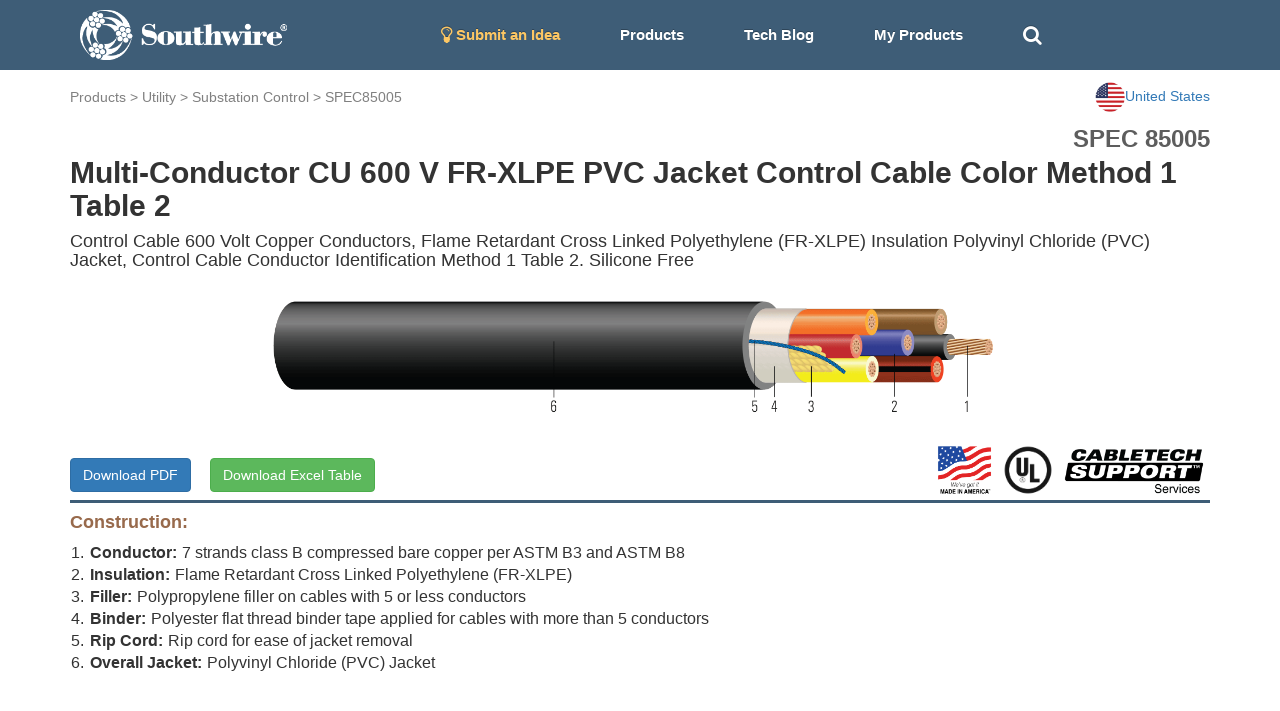

--- FILE ---
content_type: text/html; charset=utf-8
request_url: https://cabletechsupport.southwire.com/en/tile/18/cable/12175/?country=US
body_size: 6290
content:
<!DOCTYPE html><html><head><meta content="IE=edge" http-equiv="X-UA-Compatible"/><meta content="width=device-width, initial-scale=1, maximum-scale=1.0, user-scalable=no" name="viewport"/><link href="https://maxcdn.bootstrapcdn.com/font-awesome/4.2.0/css/font-awesome.min.css" rel="stylesheet"/><link href="/static/cablespec/style3.css" rel="stylesheet" type="text/css"/><link href="/static/cablespec/bootstrap.css" rel="stylesheet" type="text/css"/><link href="/static/cablespec/jquery.dataTables.min.css" rel="stylesheet" type="text/css"/><link href="/static/cablespec/images/favicon.ico" rel="shortcut icon"/><link href="/static/cablespec/images/favicon.ico" rel="apple-touch-icon"/><link href="//code.jquery.com/ui/1.12.1/themes/smoothness/jquery-ui.css" rel="stylesheet"/><script src="/static/cablespec/js/jquery-1.11.3.min.js" type="text/javascript"></script><script src="/static/cablespec/js/bootstrap.min.js" type="text/javascript"></script><script src="//code.jquery.com/ui/1.12.1/jquery-ui.js"></script><title>Substation Control SPEC 85005</title><script type="text/javascript">

      var _gaq = _gaq || [];
      _gaq.push(['_setAccount', 'UA-101071743-1']);
      _gaq.push(['_trackPageview']);
      (function() {
        var ga = document.createElement('script'); ga.type = 'text/javascript'; ga.async = true;
        ga.src = ('https:' == document.location.protocol ? 'https://ssl' : 'http://www') + '.google-analytics.com/ga.js';
        var s = document.getElementsByTagName('script')[0]; s.parentNode.insertBefore(ga, s);
      })();

    </script><script type="text/javascript">

      var _gaq = _gaq || [];
      _gaq.push(['_setAccount', 'UA-101071743-1']);
      _gaq.push(['_trackPageview']);
      (function() {
        var ga = document.createElement('script'); ga.type = 'text/javascript'; ga.async = true;
        ga.src = ('https:' == document.location.protocol ? 'https://ssl' : 'http://www') + '.google-analytics.com/ga.js';
        var s = document.getElementsByTagName('script')[0]; s.parentNode.insertBefore(ga, s);
      })();

    </script></head><body><div id="Navbar"><nav class="navbar navbar-default"><div class="container"><div class="navbar-header"><button aria-expanded="false" class="navbar-toggle collapsed" data-target="#bs-example-navbar-collapse-1" data-toggle="collapse" type="button"><span class="sr-only">Toggle navigation</span> <span class="icon-bar"></span> <span class="icon-bar"></span> <span class="icon-bar"></span></button><a class="brand-logo" href="/?country=US"><img alt="Southwire" height="50" src="/static/cablespec/images/logo.png"/></a></div><div class="collapse navbar-collapse" id="bs-example-navbar-collapse-1"><ul class="nav navbar-nav"><li><a href="/idea/?country=US" style="color: #fdc764 !important;"><i class="fa fa-lightbulb-o fa-lg"></i> Submit an Idea</a></li><li class="dropdown main-nav-drop"><a class="nav-product-button" data-toggle="dropdown" id="menu1">Products</a><ul aria-labelledby="menu1" class="dropdown-menu" role="menu" style="background-color: #3E5D77;"><li role="presentation"><a href="/industrial/?country=US" role="menuitem" style="line-height: 3;" tabindex="-1">Industrial</a></li><li role="presentation"><a href="/utility/?country=US" role="menuitem" style="line-height: 3;" tabindex="-1">Utility</a></li><li role="presentation"><a href="/commercial/?country=US" role="menuitem" style="line-height: 3;" tabindex="-1">Residential and Commercial</a></li><li role="presentation"><a href="/innovation/?country=US" role="menuitem" style="line-height: 3;" tabindex="-1">Innovation</a></li><li role="presentation"><a href="/sustainability/?country=US" role="menuitem" style="line-height: 3;" tabindex="-1">Sustainability</a></li></ul></li><li><a href="/techblog/?country=US">Tech Blog</a></li><li><a href="/cablespec/get_cart/?country=US">My Products</a></li><li><a class="remove-dash-line" href="#" id="search-toggle"><i aria-hidden="true" class="fa fa-search fa-lg"></i></a></li></ul><div class="navbar-right" data-content="Open: $4.8020 USD/lb&lt;br&gt; Close: $4.8055 USD/lb&lt;br&gt;" data-original-title="COMEX Copper 05/29/2024" data-placement="bottom" data-trigger="hover" id="pricePopoverData" rel="popover" style="padding-top: 5px; display: none;"><a href="/metaldetails/10/?country=US"><div><span style="color: #eaeaea"><strong>COMEX CU</strong></span><br/> <span style="color: #eaeaea">Close:</span><span style="color: #eaeaea">4.8055</span></div></a></div></div></div></nav></div><div class="fluid-container" id="main-search-bar" style="background-color: #eaeaea; display: none;"><div class="container"><div class="row" style="padding-top: 15px"><form action="/en/search_products/" type="get"><div class="form-group"><div class="input-group"><div class="input-group-addon no-border"><i aria-hidden="true" class="fa fa-search fa-lg"></i></div><input class="form-control no-border search_field" id="search_field" name="search_field" placeholder="Search Stock #, SPEC #, or Keywords" type="text" value=""/><a class="input-group-addon no-border" href="#" id="hide-search-bar"><i aria-hidden="true" class="fa fa-times fa-lg"></i></a></div></div></form></div></div></div><div id="content"><div class="container wide-width"><div class="row" style="padding-top: 12px;"><div class="page-top-nav-links col-sm-9 col-md-9"><a href="/products/?country=US">Products</a> &gt; <a href="/utility/?country=US">Utility</a> &gt; <a href="/tile/18/?country=US">Substation Control</a> &gt; <a href="/tile/18/spec/85005/?country=US">SPEC85005</a></div><div class="col-sm-3 col-md-3 dropdown"><a class="pull-right" data-toggle="dropdown" id="countryMenu" style="cursor: pointer;"><img alt="..." height="30" src="https://d3sx0rvep9h73z.cloudfront.net/web_image/us_flag.png" width="30"/><span>United States</span></a><ul aria-labelledby="countryMenu" class="dropdown-menu dropdown-menu-right" role="menu"><li role="presentation"><a href="/en/tile/18/cable/12175/?country=US" role="menuitem" style="line-height: 3;" tabindex="-1">United States</a></li><li role="presentation"><a href="/en/tile/18/cable/12175/?country=CA" role="menuitem" style="line-height: 3;" tabindex="-1">Canada</a></li><li role="presentation"><a href="/en/tile/18/cable/12175/?country=International" role="menuitem" style="line-height: 3;" tabindex="-1">International</a></li></ul></div></div><div id="detail_spec_number" style="padding-top: 10px;">SPEC 85005</div><h2 class="key_title_bold" style="margin-top: 0;">Multi-Conductor CU 600 V FR-XLPE PVC Jacket Control Cable Color Method 1 Table 2</h2><h4>Control Cable 600 Volt Copper Conductors, Flame Retardant Cross Linked Polyethylene (FR-XLPE) Insulation Polyvinyl Chloride (PVC) Jacket, Control Cable Conductor Identification Method 1 Table 2. Silicone Free</h4><div class="row"><img alt="..." class="img-responsive center-block" src="https://d3sx0rvep9h73z.cloudfront.net/cable_image/SPEC85005.png" style="min-height:50px; max-height:160px; object-fit:cover;"/></div><div class="row"><div class="col-sm-6 col-md-6"><a class="download-button btn btn-primary" href="/cablespec/download_cable/?cable=12175&amp;country=US" id="download-button" target="_blank">Download PDF</a> <a class="btn btn-success" href="/cablespec/download_excel/85005" id="download-button" style="margin-left: 15px;" target="_blank">Download Excel Table</a></div><div class="col-sm-6 col-md-6"><img alt="CableTech" class="pull-right center-block" src="https://s3.amazonaws.com/media.industrial.southwire.com/web_image/cabletech_logo_black_pdf.png" style="height:50px; width: auto; margin:5px;"/><img alt="..." class="pull-right center-block" src="https://d3sx0rvep9h73z.cloudfront.net/web_image/UL_logo.png" style="height:50px; object-fit:cover; margin:5px;"/><img alt="..." class="pull-right center-block" src="https://d3sx0rvep9h73z.cloudfront.net/web_image/Made_in_USA.png" style="height:50px; object-fit:cover; margin:5px;"/></div></div><div style="width: 100%; height: 3px; background-color: #3E5D77;"></div><h4 style="color: #986A4C; font-weight: bold;">Construction:</h4><div class="bottom-padding-30" style="font-size: 16px;"><ol class="decimal-list"><li><span class="construction-item-title">Conductor:</span>7 strands class B compressed bare copper per ASTM B3 and ASTM B8</li><li><span class="construction-item-title">Insulation:</span>Flame Retardant Cross Linked Polyethylene (FR-XLPE)</li><li><span class="construction-item-title">Filler:</span>Polypropylene filler on cables with 5 or less conductors</li><li><span class="construction-item-title">Binder:</span>Polyester flat thread binder tape applied for cables with more than 5 conductors</li><li><span class="construction-item-title">Rip Cord:</span>Rip cord for ease of jacket removal</li><li><span class="construction-item-title">Overall Jacket:</span>Polyvinyl Chloride (PVC) Jacket</li></ol></div><h4 style="color: #986A4C; font-weight: bold;">Applications and Features:</h4><div class="bottom-padding-30" style="font-size: 16px; text-align: justify;">Southwire’s 600 Volt control cables are suited for use in wet and dry areas, conduits, ducts, troughs, trays, direct burial, aerial supported by a messenger, and where superior electrical properties are desired. These cables are capable of operating continuously at the conductor temperature not in excess of 90°C for normal operation in wet and dry locations, 130°C for emergency overload, and 250°C for short circuit conditions. UL rated constructions can be used in Class I, II, and III, Division 2 hazardous locations per NEC Article 501 and 502. UL rated constructions with 3 or more conductors are listed for exposed runs (TC-ER) per NEC 336.10.</div><h4 style="color: #986A4C;  font-weight: bold;">Specifications:</h4><div class="bottom-padding-30 multiColumn" style="font-size: 16px; padding-left: 15px;"><li>ASTM B3 Soft or Annealed Copper Wire</li><li>ASTM B8 Concentric-Lay-Stranded Copper Conductors</li><li>UL 44 Thermoset-Insulated Wires and Cables</li><li>UL 66 Fixture Wire</li><li>UL 1277 Electrical Power and Control Tray Cables</li><li>UL 1685 FT4 Vertical-Tray Fire Propagation and Smoke Release Test</li><li>CSA <i><u>CSA marking is available upon request</u></i></li><li>ICEA S-58-679 Control Cable Conductor Identification Method 1 Table 2</li><li>ICEA S-73-532 Standard for Control, Thermocouple Extension and Instrumentation Cables</li><li>ICEA S-95-658 (NEMA WC70) Power Cables Rated 2000 Volts or Less for the Distribution of Electrical Energy</li><li>IEEE 1202 FT4 Vertical Tray Flame Test (70,000 Btu/hr) and ICEA T-29-520 - (210,000 Btu/hr)</li><li>VW-1 (Vertical-Wire) Flame Test</li></div><h4 style="color: #986A4C; font-weight: bold;">Sample Print Legend:</h4><div class="bottom-padding-30" style="font-size: 16px;"><p><b>UL Listed</b><br/> SOUTHWIRE {UL} XX AWG X/C FR-XLPE CDRS 90C PVC JKT 600V TYPE TC-ER SUN. RES. DIRECT BURIAL YEAR {SEQUENTIAL FOOTAGE MARKS} SEQ FEET<br/></p><p><b>Non UL Listed</b><br/> SOUTHWIRE XX AWG X/C FR-XLPE CDRS 90C PVC JKT 600V SUN. RES. DIRECT BURIAL YEAR {SEQUENTIAL FOOTAGE MARKS} SEQ FEET</p></div><div class="panel panel-default"><div class="panel-heading">Table 1 – Physical and Electrical Data</div><div class="table-responsive"><table class="table table-bordered table-striped table-align-center"><thead class="thead-default" id="blue-header"><tr><th>Stock Number</th><th>Cond. Size</th><th>Cond. Number</th><th>Cond. Strands</th><th>Diameter Over Cond.</th><th>Insul. Thickness</th><th>Jacket Thickness</th><th>Approx. OD</th><th>Copper Weight</th><th>Approx. Weight</th><th>DC Resistance @ 25°C</th><th>AC Resistance @ 75°C</th><th>Inductive Rectance</th><th>Min Bending Radius</th><th>Allowable Ampacity 75°C</th><th>Allowable Ampacity 90°C</th><th>Jacket Color</th></tr><tr><th></th><th>AWG</th><th>No.</th><th>strands</th><th>inch</th><th>mil</th><th>mil</th><th>inch</th><th>lb/1000ft</th><th>lb/1000ft</th><th>Ω/1000ft</th><th>Ω/1000ft</th><th>Ω/1000ft</th><th>inch</th><th>Amp</th><th>Amp</th><th></th></tr></thead><tbody><tr><th colspan="20" style="background-color: #3E5D77; color: white;">12 AWG</th></tr><tr><th><a href="/en/tile/18/cable/12175/?country=US">622458<sup></sup></a></th><th>12</th><th>15</th><th>7</th><th>0.088</th><th>30</th><th>80</th><th>0.861</th><th>305</th><th>532</th><th>1.662</th><th>2.002</th><th>0.054</th><th>3.4</th><th>12</th><th>15</th><th>Black</th></tr></tbody></table></div></div><div class="footnote">All dimensions are nominal and subject to normal manufacturing tolerances</div><div class="footnote">◊ Cable marked with this symbol is a standard stock item</div><div class="footnote margin-20 bottom-padding-30">^ UL listed part number <br/> * Ampacities based upon 2023 NEC Table 310.16 and do not take into account the overcurrent protection limitations in NEC 240.4(D) of 15 Amps for 14 AWG CU, 20 Amps for 12 AWG CU, and 30 Amps for 10 AWG CU (independent of the conductor temperature rating and stranding if size is present in table). Also, see NEC sections 310.15 and 110.14(C) for additional requirements. Ampacities have been adjusted for stock numbers containing more than Three Current-Carrying Conductors.<br/>TBA stock codes are estimations only and actual product may vary. Please wait until a stock code is assigned to purchase connectors and/or fittings.</div><div style="display: flex; justify-content: space-between; align-items: center; padding-bottom: 10px;"><div style="margin-bottom: 0;"><p>Revision: 1.000.004</p><p>Updated On: Dec. 31, 2024, 11:09 p.m. UTC</p></div></div><div style="display: flex; justify-content: flex-end; align-items: center;"></div></div><script type="application/ld+json">
{
  "@context": "http://schema.org/",
  "@type": "Product",
  "name": "Multi-Conductor CU 600 V FR-XLPE PVC Jacket Control Cable Color Method 1 Table 2",
  "image": "https://s3.amazonaws.com/swimag/web/SPEC85005.png",
  "mpn": "622458",
  "productID": "85005",
  "description": "Multi-Conductor CU 600 V FR-XLPE PVC Jacket Control Cable Color Method 1 Table 2",
  "brand": "Southwire",
  "aggregateRating": {
    "@type": "AggregateRating",
    "ratingValue": "5",
    "reviewCount": "1"
  }
}
</script><script>
$(".download-button").click(function(e) {
    //console.log( this.className );
    clicky.log('/cablespec/download_spec/?spec=85005', 'SPEC85005', 'download');
});
</script></div><footer id="footer"><div class="footer-link-bar"><div class="container"><div class="row"><div class="col-lg-3 col-md-3 white-text"><h4>Connect With Us</h4><a href="http://www.southwire.com">Visit southwire.com</a></div><div class="col-lg-3 col-md-3 white-text"><h4>Products</h4><a href="/industrial/?country=US">Industrial</a><br/> <a href="/utility/?country=US">Utility</a><br/> <a href="/commercial/?country=US">Residential and Commercial</a><br/> <a href="/innovation/?country=US">Innovation</a><br/> <a href="/sustainability/?country=US">Sustainability</a><br/></div><div class="col-lg-3 col-md-3 white-text"><h4>Resources</h4><a href="/techblog/?country=US">Application Notes</a><br/> <a href="/metaldetails/10/?country=US">COMEX Copper price</a><br/> <a href="/cablespec/line_card/?country=US">Industrial Interactive Line Card</a><br/> <a href="/cablespec/instock_catalog/?country=US">Industrial In-Stock Catalog</a><br/></div><div class="col-lg-3 col-md-3 text-center"><div class="social-icon"><a class="social-icon" href="https://www.facebook.com/southwire" target="_blank"><i class="fa fa-facebook"></i></a> <a class="social-icon" href="https://twitter.com/southwire" target="_blank"><i class="fa fa-twitter"></i></a> <a class="social-icon" href="https://www.youtube.com/user/SouthwireChannel?feature=mhee" target="_blank"><i class="fa fa-youtube"></i></a> <a class="social-icon" href="https://www.linkedin.com/company/southwire-company" target="_blank"><i class="fa fa-linkedin"></i></a> <a class="social-icon" href="http://plus.google.com/+southwire/posts" target="_blank"><i class="fa fa-google-plus"></i></a></div></div></div></div></div><div class="language-footer"><div class="container"><div class="row"><form action="/i18n/setlang/" class="form-inline" method="post"><input name="csrfmiddlewaretoken" type="hidden" value="KikKI9NXMIE92XjtXMfMmUrcAZO3qKEB4hvjHL5B8Hj8M6OitJDVXHHiMmVnIh5m"/><div class="form-group"><i aria-hidden="true" class="fa fa-globe fa-2x" style="color: white; padding: 10px;"></i><input name="next" type="hidden" value="/"/></div><button name="language" style="font-weight: bold;" type="submit" value="en">English</button><button name="language" type="submit" value="zh-hans">简体中文</button><button name="language" type="submit" value="es">español</button><button name="language" type="submit" value="fr">français</button><button name="language" type="submit" value="ar">العربيّة</button><button name="language" type="submit" value="hi">Hindi</button><button name="language" type="submit" value="ja">日本語</button><button name="language" type="submit" value="ko">한국어</button><button name="language" type="submit" value="pt">Português</button><button name="language" type="submit" value="ru">Русский</button></form></div></div></div><div id="footer-section-main"><p class="copyright">© 2026 <a href="http://www.southwire.com">Southwire Company</a>, LLC. All Rights Reserved.</p></div></footer><script src="https://cdn.jsdelivr.net/npm/kore-web-sdk@11.17.0/dist/umd/kore-web-sdk-umd-chat.min.js"></script><script src="/en/chat/config.js"></script><script language="javascript" type="text/javascript">
    $('#navPopoverData').popover({html:true});
    $('#pricePopoverData').popover({html:true});
</script><script type="text/javascript">
// keep the footer at the bottom
  $(document).ready(function() {

   var docHeight = $(window).height();
   var footerHeight = $('#footer').height();
   var footerTop = $('#footer').position().top + footerHeight;

   if (footerTop < docHeight) {
    $('#footer').css('margin-top', 10+ (docHeight - footerTop) + 'px');
   }
  });
 </script><script>
$(document).ready(function(){
    $("#hide-search-bar").click(function(){
        $("#main-search-bar").hide("slow");
    });

    $( "#search-toggle" ).click(function() {
      $( "#main-search-bar" ).toggle( "slow", function() {
        $( "#search_field" ).focus();
        // Animation complete.
      });
    });
});


// autocomplete
$( "#search_field" ).autocomplete({
  source: [ "15KV", "8KV", "5KV", "2.4KV", "25KV", "35KV", "600V", "300V", "2000V", "1C", "1/C", "3C",
   "3/C", "AIA", "ARMOR-X", "CU", "AL", "copper", "aluminum", "XHHW", "THHN", "RHW", "EPR", "XLPE", "PVC", "CPE", "LSZH", "SOLONON", "airport lighting"]
});

</script><script type="text/javascript">
    var clicky = { log: function(){ return; }, goal: function(){ return; }};
    var clicky_site_ids = clicky_site_ids || [];
    clicky_site_ids.push(101017203);
    var clicky_custom = {};
    (function() {
      var s = document.createElement('script');
      s.type = 'text/javascript';
      s.async = true;
      s.src = '//static.getclicky.com/js';
      ( document.getElementsByTagName('head')[0] || document.getElementsByTagName('body')[0] ).appendChild( s );
    })();
    </script><noscript><p><img alt="Clicky" height="1" src="//in.getclicky.com/101017203ns.gif" width="1"/></p></noscript></body></html>